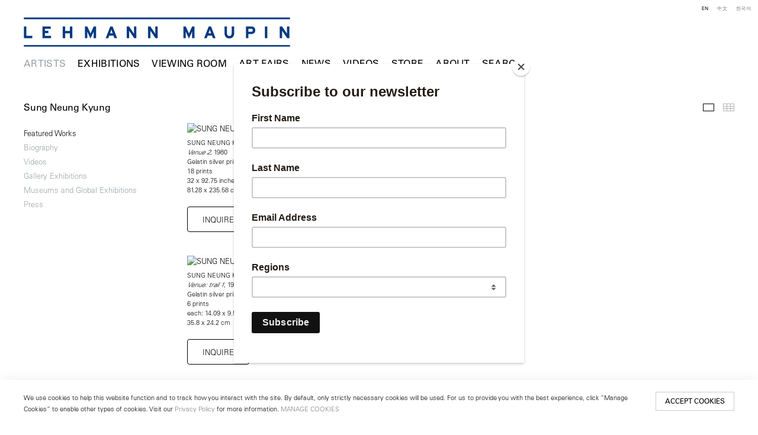

--- FILE ---
content_type: text/html; charset=UTF-8
request_url: https://lehmannmaupin.com/artists/sung-neung-kyung
body_size: 34965
content:
    <!DOCTYPE html>
    <html lang="en">
    <head>
        <meta charset='utf-8'>
        <meta content='width=device-width, initial-scale=1.0, user-scalable=yes' name='viewport'>

        
        <link rel="stylesheet" href="https://cdnjs.cloudflare.com/ajax/libs/Swiper/4.4.6/css/swiper.min.css"
              integrity="sha256-5l8WteQfd84Jq51ydHtcndbGRvgCVE3D0+s97yV4oms=" crossorigin="anonymous" />

                    <link rel="stylesheet" href="/build/basicLeftBase.bb0ae74c.css">

        
        
        
        
                        <meta name="description" content="Since 1996, Lehmann Maupin has introduced visionary international artists to the world. Visit contemporary art exhibitions at our galleries in New York, Seoul &amp; London.">



<title>Sung Neung Kyung - Artists - Lehmann Maupin</title>

    <link rel="shortcut icon" href="https://s3.amazonaws.com/files.collageplatform.com.prod/image_cache/favicon/application/5b363dcb6aa72c840f8e552f/c4bec6d0be7496abfd05813424af242d.jpeg">

    <link rel="apple-touch-icon" href="https://s3.amazonaws.com/files.collageplatform.com.prod/image_cache/apple_touch_icon/application/5b363dcb6aa72c840f8e552f/3ae6289498e63a8a8d7ff44103cff34a.jpeg">
    <link rel="apple-touch-icon" href="https://s3.amazonaws.com/files.collageplatform.com.prod/image_cache/apple_touch_icon2/application/5b363dcb6aa72c840f8e552f/3ae6289498e63a8a8d7ff44103cff34a.jpeg" sizes='76x76'>
    <link rel="apple-touch-icon" href="https://s3.amazonaws.com/files.collageplatform.com.prod/image_cache/apple_touch_icon3/application/5b363dcb6aa72c840f8e552f/3ae6289498e63a8a8d7ff44103cff34a.jpeg" sizes='120x120'>
    <link rel="apple-touch-icon" href="https://s3.amazonaws.com/files.collageplatform.com.prod/image_cache/apple_touch_icon4/application/5b363dcb6aa72c840f8e552f/3ae6289498e63a8a8d7ff44103cff34a.jpeg" sizes='152x152'>

	<meta property="og:description" content="Since 1996, Lehmann Maupin has introduced visionary international artists to the world. Visit contemporary art exhibitions at our galleries in New York, Seoul &amp; London." />

	<meta property="twitter:description" content="Since 1996, Lehmann Maupin has introduced visionary international artists to the world. Visit contemporary art exhibitions at our galleries in New York, Seoul &amp; London." />
<!-- Google Tag Manager -->
<script>(function(w,d,s,l,i){w[l]=w[l]||[];w[l].push({'gtm.start':
new Date().getTime(),event:'gtm.js'});var f=d.getElementsByTagName(s)[0],
j=d.createElement(s),dl=l!='dataLayer'?'&l='+l:'';j.async=true;j.src=
'https://www.googletagmanager.com/gtm.js?id='+i+dl;f.parentNode.insertBefore(j,f);
})(window,document,'script','dataLayer','GTM-TRK678TV');</script>
<!-- End Google Tag Manager -->


<link type="text/css" rel="stylesheet" href="//fast.fonts.net/cssapi/a934293f-d69e-43f9-b362-b93c2e52080e.css"/>

<!--<script src="https://unpkg.com/scrollreveal/dist/scrollreveal.min.js"></script>-->
<script src="https://cdnjs.cloudflare.com/ajax/libs/scrollReveal.js/4.0.9/scrollreveal.js"></script>


<script type="text/javascript">if(window.location.pathname=='/instagram'){window.location='https://linktr.ee/lehmannmaupin'}</script>
<link rel="stylesheet" href="https://cdnjs.cloudflare.com/ajax/libs/Swiper/4.5.1/css/swiper.min.css">
<script src="https://cdnjs.cloudflare.com/ajax/libs/Swiper/4.5.1/js/swiper.min.js" type="text/javascript"></script>
<script type="text/javascript">if(window.location.pathname=='/teresita-fernandez-maelstrom-visual-essay'){window.location='https://www.lehmannmaupin.com/viewing-room/teresita-fernandez-maelstrom-a-visual-essay'}</script>
<script type="text/javascript">if(window.location.pathname=='/viewing-room/teresita-fernandez-maelstrom-a-visual-essay'){window.location='https://www.lehmannmaupin.com/artists/teresita-fernandez'}</script>
<script type="text/javascript">if(window.location.pathname=='/teresita-fernandez-maelstrom-visual-essay'){window.location='https://www.lehmannmaupin.com/artists/teresita-fernandez'}</script>
<script type="text/javascript">if(window.location.pathname=='/collectar/ashley-bickerton-ocean-chunks'){window.location='https://www.lehmannmaupin.com/viewing-room/ashley-bickerton'}</script>



 <!--Global site tag (gtag.js) - Google Ads: 400477325 -->
<script async src="https://www.googletagmanager.com/gtag/js?id=AW-400477325"></script>
<script>
  window.dataLayer = window.dataLayer || [];
  function gtag(){dataLayer.push(arguments);}
  gtag('js', new Date());

  gtag('config', 'AW-400477325');
</script>

 <!--Facebook Pixel Code -->
<script>
!function(f,b,e,v,n,t,s)
{if(f.fbq)return;n=f.fbq=function(){n.callMethod?
n.callMethod.apply(n,arguments):n.queue.push(arguments)};
if(!f._fbq)f._fbq=n;n.push=n;n.loaded=!0;n.version='2.0';
n.queue=[];t=b.createElement(e);t.async=!0;
t.src=v;s=b.getElementsByTagName(e)[0];
s.parentNode.insertBefore(t,s)}(window, document,'script',
'https://connect.facebook.net/en_US/fbevents.js');
fbq('init', '571125924189811');
fbq('track', 'PageView');
</script>
<noscript><img height="1" width="1" style="display:none"
src="https://www.facebook.com/tr?id=571125924189811&ev=PageView&noscript=1"
/></noscript>
 <!--End Facebook Pixel Code -->

<script src="https://media.niftygateway.com/raw/upload/v1648219026/dev/nifty-gateway-embed.min.js"></script>

<meta name="facebook-domain-verification" content="10mtrqbcgjqavh9besi8dkycsadfko" />





<script id="mcjs">!function(c,h,i,m,p){m=c.createElement(h),p=c.getElementsByTagName(h)[0],m.async=1,m.src=i,p.parentNode.insertBefore(m,p)}(document,"script","https://chimpstatic.com/mcjs-connected/js/users/959f07e1008140d94211ffdc5/6de6ca09dccbc4c8c85ef248f.js");</script>
        
        <link rel="stylesheet" type="text/css" href="/style.d7e911f608c47ab2df413a98267728e8.css"/>


        
            <script type="text/javascript">
        if (!location.hostname.match(/^www\./)) {
          if (['lehmannmaupin.com'].indexOf(location.hostname) > -1) {
            location.href = location.href.replace(/^(https?:\/\/)/, '$1www.')
          }
        }
    </script>


        <script src="//ajax.googleapis.com/ajax/libs/jquery/1.11.2/jquery.min.js"></script>

        <script src="https://cdnjs.cloudflare.com/ajax/libs/Swiper/4.4.6/js/swiper.min.js"
                integrity="sha256-dl0WVCl8jXMBZfvnMeygnB0+bvqp5wBqqlZ8Wi95lLo=" crossorigin="anonymous"></script>

        <script src="https://cdnjs.cloudflare.com/ajax/libs/justifiedGallery/3.6.5/js/jquery.justifiedGallery.min.js"
                integrity="sha256-rhs3MvT999HOixvXXsaSNWtoiKOfAttIR2dM8QzeVWI=" crossorigin="anonymous"></script>

        <script>window.jQuery || document.write('<script src=\'/build/jquery.8548b367.js\'><\/script>');</script>

                    <script src="/build/runtime.d94b3b43.js"></script><script src="/build/jquery.8548b367.js"></script>
            <script src="/build/jquery.nicescroll.min.js.db5e58ee.js"></script>
            <script src="/build/jquery.lazyload.min.js.32226264.js"></script>
            <script src="/build/vendorJS.fffaa30c.js"></script>
        
        <script src="https://cdnjs.cloudflare.com/ajax/libs/jarallax/1.12.4/jarallax.min.js" integrity="sha512-XiIA4eXSY4R7seUKlpZAfPPNz4/2uzQ+ePFfimSk49Rtr/bBngfB6G/sE19ti/tf/pJ2trUbFigKXFZLedm4GQ==" crossorigin="anonymous" referrerpolicy="no-referrer"></script>

                    <script type="text/javascript">
                var langInUrl = false;
                var closeText = "Close";
                var zoomText = "Zoom";
            </script>
        
        <script type="text/javascript">
                        $(document).ready(function () {
                $('body>#supersized, body>#supersized-loader').remove();
            });
            var screens = {
        'featured-works': {
            masterType: 'imagewithdescription',
            configuration: ["enable_thumbnail_view"]
        },
        'videos-2': {
            masterType: 'imagewithdescription',
            configuration: ["enable_thumbnail_view"]
        },
    };
var frontendParams = {
    currentScreen: null,
};


        </script>

                    <script src="/build/headerCompiledJS.3b1cf68a.js"></script>
        
        
        <script src="/build/frontendBase.4818ec01.js"></script>

        
                    <!-- Google Tag Manager -->
<script>(function(w,d,s,l,i){w[l]=w[l]||[];w[l].push({'gtm.start':
new Date().getTime(),event:'gtm.js'});var f=d.getElementsByTagName(s)[0],
j=d.createElement(s),dl=l!='dataLayer'?'&l='+l:'';j.async=true;j.src=
'https://www.googletagmanager.com/gtm.js?id='+i+dl;f.parentNode.insertBefore(j,f);
})(window,document,'script','dataLayer','GTM-TRK678TV');</script>
<!-- End Google Tag Manager -->

 
<div></div>

<!-- Google Tag Manager (noscript) -->
<noscript><iframe src="https://www.googletagmanager.com/ns.html?id=GTM-TRK678TV"
height="0" width="0" style="display:none;visibility:hidden"></iframe></noscript>
<!-- End Google Tag Manager (noscript) -->
        
        
                    <script type="text/javascript" src="/scripts.8d2532bb0817b58babd01972043d343e.js"></script>

                <script src="https://www.recaptcha.net/recaptcha/api.js?render=6LfIL6wZAAAAAPw-ECVAkdIFKn-8ZQe8-N_5kUe8"></script>
    </head>
    <body data-email-protected=""
          data-section-key="artists"
          data-section-id="5b3649daa09a72437d8b456c"
         class="
            ada-compliance                        s-artists            detail-page            
        ">
                    <a href="#contentWrapper" id="skipToContent">Skip to content</a>
                <input type="hidden" value="" id="email-protected-header"/>
        <input type="hidden" value="" id="email-protected-description"/>
        <input type="hidden" value="First Name" id="email-protected-first-name-field-text"/>
        <input type="hidden" value="Last Name" id="email-protected-last-name-field-text"/>
        <input type="hidden" value="Email" id="email-protected-email-field-text"/>
        <input type="hidden" value="Subscribe" id="email-protected-subscribe-button-text"/>

                    <header class='main-header
                 fixed'>
                <div class='container'>
                    <a class='logo' href='/'><img itemprop="image" class="alt-standard" alt="Lehmann Maupin" src="https://s3.amazonaws.com/files.collageplatform.com.prod/application/5b363dcb6aa72c840f8e552f/ee7ddef5ac5bc61e05463ba06aff14f0.png" width="450"/></a><nav class='main'><a href="/artists/c/artists" class="active">Artists</a><a href="/exhibitions">Exhibitions</a><a href="/viewing-room">Viewing Room</a><a href="/art-fairs">Art Fairs</a><a href="/news">News</a><a href="/videos">Videos</a><a href="https://store.lehmannmaupin.com/" target="_blank">Store</a><a href="/about">About</a><a href="/search">Search</a></nav><nav class='languages'><a href="/artists/sung-neung-kyung" class="active" id="lang-en">EN</a><a href="/ch/yi-shu-jia/cheng-neng-qing" class="" id="lang-ch">中文</a><a href="/ko/jagga/seongneunggyeong" class="" id="lang-ko">KO</a></nav><div class="mobile-menu-wrapper"><nav class='mobile'><a class="menu" href="#">Menu</a><div class="navlinks"><a href="/artists/c/artists" class="active">Artists</a><a href="/exhibitions">Exhibitions</a><a href="/viewing-room">Viewing Room</a><a href="/art-fairs">Art Fairs</a><a href="/news">News</a><a href="/videos">Videos</a><a href="https://store.lehmannmaupin.com/" target="_blank">Store</a><a href="/about">About</a><a href="/search">Search</a></div></nav><nav class="mobile-languages"><a href="/artists/sung-neung-kyung" class="active" id="lang-en">en</a><a href="/ch/yi-shu-jia/cheng-neng-qing" class="" id="lang-ch">ch</a><a href="/ko/jagga/seongneunggyeong" class="" id="lang-ko">ko</a></nav></div><div class="social"><div class="embed"></div></div>
                </div>
            </header>
                <div id="contentWrapper" tabindex="-1" class="contentWrapper">
                        
<section class='combined_childpage'>
    <div class="container">
        <div class="sidebar-left">
                        



    
                                                                                                    
<div class="container page-header-container"><header class="section-header divider page-header
                    
                                                            "><div class='item-header'><h1>Sung Neung Kyung</h1></div><span class="links"><a class='ajax history active'
            data-disabled-preloader-classes=".bx-image"
           data-view="slider"
           data-screen="featured-works"
           data-urls="/artists/sung-neung-kyung/featured-works"
            href="/artists/sung-neung-kyung/featured-works"
                                                        
                                            data-lang-en="/artists/sung-neung-kyung/featured-works"
                                                            
                                            data-lang-ch="/ch/yi-shu-jia/cheng-neng-qing/jing-xuan-zuo-pin"
                                                            
                                            data-lang-ko="/ko/jagga/seongneunggyeong/jeonsi-jagpum"
                        
        >
            Featured Works
        </a><a class='ajax history'
            data-disabled-preloader-classes=".bx-image"
           data-view="slider"
           data-screen="biography"
           data-urls="/artists/sung-neung-kyung/biography"
            href="/artists/sung-neung-kyung/biography"
                                                        
                                            data-lang-en="/artists/sung-neung-kyung/biography"
                                                            
                                            data-lang-ch="/ch/yi-shu-jia/cheng-neng-qing/jian-li"
                                                            
                                            data-lang-ko="/ko/jagga/seongneunggyeong/yagryeog"
                        
        >
            Biography
        </a><a class='ajax history'
            data-disabled-preloader-classes=".bx-image"
           data-view="slider"
           data-screen="videos"
           data-urls="/artists/sung-neung-kyung/videos"
            href="/artists/sung-neung-kyung/videos"
                                                        
                                            data-lang-en="/artists/sung-neung-kyung/videos"
                                                            
                                            data-lang-ch="/ch/yi-shu-jia/cheng-neng-qing/ying-pian"
                                                            
                                            data-lang-ko="/ko/jagga/seongneunggyeong/yeongsang"
                        
        >
            Videos
        </a><a class="history ajax"
            href="/artists/sung-neung-kyung/exhibitions"
                                    
                            data-lang-en="/artists/sung-neung-kyung/exhibitions"
                            
                            data-lang-ch="/ch/yi-shu-jia/cheng-neng-qing/zhan-lan"
                            
                            data-lang-ko="/ko/jagga/seongneunggyeong/jeonsi"
            
        >
            Gallery Exhibitions
            </a><a class="history ajax"
            href="/artists/sung-neung-kyung/museums-and-global-exhibitions"
                                    
                                            data-lang-en="/artists/sung-neung-kyung/museums-and-global-exhibitions"
                                        
                                            data-lang-ch="/ch/yi-shu-jia/cheng-neng-qing/museums-and-global-exhibitions"
                                        
                                            data-lang-ko="/ko/jagga/seongneunggyeong/museums-and-global-exhibitions"
                        
        >
            Museums and Global Exhibitions
            </a><a class="history ajax"
            href="/artists/sung-neung-kyung/press"
                                    
                                            data-lang-en="/artists/sung-neung-kyung/press"
                                        
                                            data-lang-ch="/ch/yi-shu-jia/cheng-neng-qing/press"
                                        
                                            data-lang-ko="/ko/jagga/seongneunggyeong/press"
                        
        >
            Press
            </a><a href='/' class="link-back back-link back">Back</a></span></header></div>
        </div>
        <div class="sidebar-right">
                            <div id="content">
                                                                            <div id='screen-featured-works' >
                                            



    
        
<div class="container "><header class='section-header divider border-top '><span class='links slider-features'><a class='ajax             active-default                            active
             featured-works' data-target="#featured-works-container"
                data-screen="featured-works"
                href="/artists/sung-neung-kyung/featured-works?view=slider"
                                                            
                                            data-lang-en="/artists/sung-neung-kyung/featured-works?view=slider"
                                                            
                                            data-lang-ch="/ch/yi-shu-jia/cheng-neng-qing/jing-xuan-zuo-pin?view=slider"
                                                            
                                            data-lang-ko="/ko/jagga/seongneunggyeong/jeonsi-jagpum?view=slider"
                        
            >
                            Featured Works
                    </a><a class='ajax             active-default                        featured-works link-thumbnails'
            data-target="#featured-works-container"
            data-screen="featured-works"
            href="/artists/sung-neung-kyung/featured-works?view=thumbnails"
                                                        
                                            data-lang-en="/artists/sung-neung-kyung/featured-works?view=thumbnails"
                                                            
                                            data-lang-ch="/ch/yi-shu-jia/cheng-neng-qing/jing-xuan-zuo-pin?view=thumbnails"
                                                            
                                            data-lang-ko="/ko/jagga/seongneunggyeong/jeonsi-jagpum?view=thumbnails"
                        
        >
                            Thumbnails
                    </a></span></header></div>
            
            
                            <div class='container
                    '>
            
                                        <div id='featured-works-container'>
            <div class='
                slider                                 no-slider
                
                                '
                 data-screen="featured-works"            >

            
                            <div data-screen="featured-works"
     class='fader-items
     
               bx-preload
          '
    >
                                                                                            <div class='slide'>
    <div class="slide-wrapper">
    
                            <figure class="">
                <img
        class='
            enlarge                                            '
                                                data-href="/artists/sung-neung-kyung/featured-works?view=enlarge"
                            data-slide='1'
        data-src='https://static-assets.artlogic.net/w_1600,h_1600,c_limit/exhibit-e/5b363dcb6aa72c840f8e552f/464b4ef58f6671dd97579611ac635199.jpeg'        data-enlarge='https://static-assets.artlogic.net/w_1800,h_1800,c_limit/exhibit-e/5b363dcb6aa72c840f8e552f/464b4ef58f6671dd97579611ac635199.jpeg'                alt='SUNG NEUNG KYUNG, Venue 2, 1980'
        tabindex="0"         src='https://static-assets.artlogic.net/w_1600,h_1600,c_limit/exhibit-e/5b363dcb6aa72c840f8e552f/464b4ef58f6671dd97579611ac635199.jpeg' >
            </figure>
        
        <figcaption>
            <p>SUNG NEUNG KYUNG</p>

<p><em>Venue 2</em>, 1980</p>

<p>Gelatin silver print</p>

<p>18 prints</p>

<p>32 x 92.75 inches</p>

<p>81.28 x 235.58 cm</p>
                                                    <div class="links">
                                                                <a class="inquire"
   data-href="/artists/sung-neung-kyung/featured-works?view=inquire&amp;image=640905dd01ea222e6c0d181f&amp;sliderName=featured-works&amp;sliderPosition=1" href="#">
    Inquire
</a>

                                    </div>
                    </figcaption>
            </div>
</div>
                                                                                                <div class='slide'>
    <div class="slide-wrapper">
    
                            <figure class="">
                <img
        class='
            enlarge                                            '
                                                data-href="/artists/sung-neung-kyung/featured-works?view=enlarge"
                            data-slide='2'
        data-src='https://static-assets.artlogic.net/w_1600,h_1600,c_limit/exhibit-e/5b363dcb6aa72c840f8e552f/2f4e16fc7fba87344823679b9c0d13c5.jpeg'        data-enlarge='https://static-assets.artlogic.net/w_1800,h_1800,c_limit/exhibit-e/5b363dcb6aa72c840f8e552f/2f4e16fc7fba87344823679b9c0d13c5.jpeg'                alt='SUNG NEUNG KYUNG, Venue: trail 1, 1985'
        tabindex="0"         src='https://static-assets.artlogic.net/w_1600,h_1600,c_limit/exhibit-e/5b363dcb6aa72c840f8e552f/2f4e16fc7fba87344823679b9c0d13c5.jpeg' >
            </figure>
        
        <figcaption>
            <p>SUNG NEUNG KYUNG</p>

<p><em>Venue: trail 1</em>, 1985</p>

<p>Gelatin silver print</p>

<p>6 prints</p>

<p>each: 14.09 x 9.53 inches</p>

<p>35.8 x 24.2 cm</p>
                                                    <div class="links">
                                                                <a class="inquire"
   data-href="/artists/sung-neung-kyung/featured-works?view=inquire&amp;image=640a2454fc3fe516a20d521f&amp;sliderName=featured-works&amp;sliderPosition=1" href="#">
    Inquire
</a>

                                    </div>
                    </figcaption>
            </div>
</div>
                                                                                                <div class='slide'>
    <div class="slide-wrapper">
    
                            <figure class="">
                <img
        class='
            enlarge                                            '
                                                data-href="/artists/sung-neung-kyung/featured-works?view=enlarge"
                            data-slide='3'
        data-src='https://static-assets.artlogic.net/w_1600,h_1600,c_limit/exhibit-e/5b363dcb6aa72c840f8e552f/5e3db9866d5c33d9bc8e9f00d2343faf.jpeg'        data-enlarge='https://static-assets.artlogic.net/w_1800,h_1800,c_limit/exhibit-e/5b363dcb6aa72c840f8e552f/5e3db9866d5c33d9bc8e9f00d2343faf.jpeg'                alt='SUNG NEUNG KYUNG, Here - contact print, 1975'
        tabindex="0"         src='https://static-assets.artlogic.net/w_1600,h_1600,c_limit/exhibit-e/5b363dcb6aa72c840f8e552f/5e3db9866d5c33d9bc8e9f00d2343faf.jpeg' >
            </figure>
        
        <figcaption>
            <p>SUNG NEUNG KYUNG</p>

<p><em>Here - contact print</em>, 1975</p>

<p>Contact print</p>

<p>12.91 x 15.67 inches</p>

<p>32.8 x 39.8 cm</p>
                                                    <div class="links">
                                                                <a class="inquire"
   data-href="/artists/sung-neung-kyung/featured-works?view=inquire&amp;image=640909347fa7eb31ef0d8247&amp;sliderName=featured-works&amp;sliderPosition=1" href="#">
    Inquire
</a>

                                    </div>
                    </figcaption>
            </div>
</div>
                                                                                                <div class='slide'>
    <div class="slide-wrapper">
    
                            <figure class="">
                <img
        class='
            enlarge                                            '
                                                data-href="/artists/sung-neung-kyung/featured-works?view=enlarge"
                            data-slide='4'
        data-src='https://static-assets.artlogic.net/w_1600,h_1600,c_limit/exhibit-e/5b363dcb6aa72c840f8e552f/4c2d2a80d8fc135dd6d5efc4eec4a56b.jpeg'        data-enlarge='https://static-assets.artlogic.net/w_1800,h_1800,c_limit/exhibit-e/5b363dcb6aa72c840f8e552f/4c2d2a80d8fc135dd6d5efc4eec4a56b.jpeg'                alt='SUNG NEUNG KYUNG, Smoking - contact print, 1976'
        tabindex="0"         src='https://static-assets.artlogic.net/w_1600,h_1600,c_limit/exhibit-e/5b363dcb6aa72c840f8e552f/4c2d2a80d8fc135dd6d5efc4eec4a56b.jpeg' >
            </figure>
        
        <figcaption>
            <p>SUNG NEUNG KYUNG</p>

<p><em>Smoking - contact print</em>, 1976</p>

<p>Contact print</p>

<p>14.6 x 10.7 inches</p>

<p>37.2 x 27.3 cm</p>
                                                    <div class="links">
                                                                <a class="inquire"
   data-href="/artists/sung-neung-kyung/featured-works?view=inquire&amp;image=640a2ba6969730c0240dafd1&amp;sliderName=featured-works&amp;sliderPosition=1" href="#">
    Inquire
</a>

                                    </div>
                    </figcaption>
            </div>
</div>
                                                                                                <div class='slide'>
    <div class="slide-wrapper">
    
                            <figure class="">
                <img
        class='
            enlarge                                            '
                                                data-href="/artists/sung-neung-kyung/featured-works?view=enlarge"
                            data-slide='5'
        data-src='https://static-assets.artlogic.net/w_1600,h_1600,c_limit/exhibit-e/5b363dcb6aa72c840f8e552f/61ccc8179480dd4889f9ff0c29bb3558.jpeg'        data-enlarge='https://static-assets.artlogic.net/w_1800,h_1800,c_limit/exhibit-e/5b363dcb6aa72c840f8e552f/61ccc8179480dd4889f9ff0c29bb3558.jpeg'                alt='SUNG NEUNG KYUNG, No relationship to a particular person 2, 1979'
        tabindex="0"         src='https://static-assets.artlogic.net/w_1600,h_1600,c_limit/exhibit-e/5b363dcb6aa72c840f8e552f/61ccc8179480dd4889f9ff0c29bb3558.jpeg' >
            </figure>
        
        <figcaption>
            <p>SUNG NEUNG KYUNG</p>

<p><em>No relationship to a particular person 2</em>, 1979</p>

<p>Gelatin silver print</p>

<p>10 prints</p>

<p>49 x 99 inches</p>

<p>124.46 x 251.46 cm</p>
                                                    <div class="links">
                                                                <a class="inquire"
   data-href="/artists/sung-neung-kyung/featured-works?view=inquire&amp;image=6409086e90d96c873f05741d&amp;sliderName=featured-works&amp;sliderPosition=1" href="#">
    Inquire
</a>

                                    </div>
                    </figcaption>
            </div>
</div>
                                                                                                <div class='slide'>
    <div class="slide-wrapper">
    
                            <figure class="">
                <img
        class='
            enlarge                                            '
                                                data-href="/artists/sung-neung-kyung/featured-works?view=enlarge"
                            data-slide='6'
        data-src='https://static-assets.artlogic.net/w_1600,h_1600,c_limit/exhibit-e/5b363dcb6aa72c840f8e552f/ac1b627355e4e7a2fb335aca0ae0962a.jpeg'        data-enlarge='https://static-assets.artlogic.net/w_1800,h_1800,c_limit/exhibit-e/5b363dcb6aa72c840f8e552f/ac1b627355e4e7a2fb335aca0ae0962a.jpeg'                alt='SUNG NEUNG KYUNG, Everyday English 6-84-37, 2009'
        tabindex="0"         src='https://static-assets.artlogic.net/w_1600,h_1600,c_limit/exhibit-e/5b363dcb6aa72c840f8e552f/ac1b627355e4e7a2fb335aca0ae0962a.jpeg' >
            </figure>
        
        <figcaption>
            <p>SUNG NEUNG KYUNG</p>

<p><em>Everyday English 6-84-37</em>, 2009</p>

<p>Colored pencil, pen, and collage on newspaper</p>

<p>15.28 x 20.59 inches&nbsp;</p>

<p>38.8 x 52.3 cm</p>
                                                    <div class="links">
                                                                <a class="inquire"
   data-href="/artists/sung-neung-kyung/featured-works?view=inquire&amp;image=640a2382c06adaecd4010d19&amp;sliderName=featured-works&amp;sliderPosition=1" href="#">
    Inquire
</a>

                                    </div>
                    </figcaption>
            </div>
</div>
                                                                                                <div class='slide'>
    <div class="slide-wrapper">
    
                            <figure class="">
                <img
        class='
            enlarge                                            '
                                                data-href="/artists/sung-neung-kyung/featured-works?view=enlarge"
                            data-slide='7'
        data-src='https://static-assets.artlogic.net/w_1600,h_1600,c_limit/exhibit-e/5b363dcb6aa72c840f8e552f/08b6c15d6457fc52281015ec06bdc9b5.jpeg'        data-enlarge='https://static-assets.artlogic.net/w_1800,h_1800,c_limit/exhibit-e/5b363dcb6aa72c840f8e552f/08b6c15d6457fc52281015ec06bdc9b5.jpeg'                alt='SUNG NEUNG KYUNG, Everyday English, 2003&amp;ndash;2018'
        tabindex="0"         src='https://static-assets.artlogic.net/w_1600,h_1600,c_limit/exhibit-e/5b363dcb6aa72c840f8e552f/08b6c15d6457fc52281015ec06bdc9b5.jpeg' >
            </figure>
        
        <figcaption>
            <p>SUNG NEUNG KYUNG</p>

<p><em>Everyday English</em>, 2003&ndash;2018</p>

<p>Installation view</p>

<p>Gyeonggi Museum of Modern Art</p>

<p>March 11 &ndash; June 27, 2021</p>

<p>&copy; Sung Neung Kyung. Photo by Netjjae</p>
                                            </figcaption>
            </div>
</div>
                                                                                                <div class='slide'>
    <div class="slide-wrapper">
    
                            <figure class="">
                <img
        class='
            enlarge                                            '
                                                data-href="/artists/sung-neung-kyung/featured-works?view=enlarge"
                            data-slide='8'
        data-src='https://static-assets.artlogic.net/w_1600,h_1600,c_limit/exhibit-e/5b363dcb6aa72c840f8e552f/a33859a429956f8eb3eb989114f951fa.jpeg'        data-enlarge='https://static-assets.artlogic.net/w_1800,h_1800,c_limit/exhibit-e/5b363dcb6aa72c840f8e552f/a33859a429956f8eb3eb989114f951fa.jpeg'                alt='SUNG NEUNG KYUNG, Reading newspaper, 1976'
        tabindex="0"         src='https://static-assets.artlogic.net/w_1600,h_1600,c_limit/exhibit-e/5b363dcb6aa72c840f8e552f/a33859a429956f8eb3eb989114f951fa.jpeg' >
            </figure>
        
        <figcaption>
            <p>SUNG NEUNG KYUNG</p>

<p><em>Reading newspaper</em>, 1976</p>

<p>Installation view</p>

<p><em>Only the Young: Experimental Art in Korea, 1960s-1970s</em></p>

<p>National Museum of Modern and Contemporary Art, Seoul</p>

<p>May 26 &ndash;&nbsp;July 16, 2023</p>

<p>&copy; MMCA Korea.&nbsp;Photo by Jang Junho</p>

<p>&nbsp;</p>

<p>&nbsp;</p>

<p>&nbsp;</p>
                                            </figcaption>
            </div>
</div>
                </div>
            
                        </div>
            </div>
                    </div>
        
                </div>
    
            </div>
                                                                        </div>
        <div class="clearfix"></div>
    </div>
</section>

                    </div>
        
<footer class="divider show4col"><div class="container clearfix"><div class='divider'></div><div class='footer-cols'><div class="footer-col1"><p><em><u><strong>New York</strong></u></em></p><p>501 West&nbsp;24th Street<br />
New York, NY 10011<br />
Telephone +1 212 255 2923<br /><a href="mailto:newyork@lehmannmaupin.com">newyork@lehmannmaupin.com</a></p></div><div class="footer-col2"><p><em><u><strong>Seoul</strong></u></em></p><p>213 Itaewon-ro,<br />
Yongsan-gu, Seoul, Korea 04349<br />
Telephone +82 2 725 0094<br /><a href="mailto:seoul@lehmannmaupin.com">seoul@lehmannmaupin.com</a></p><p>&nbsp;</p></div><div class="footer-col3"><p><em><u><strong>London</strong></u></em></p><p>Mayfair, London<br /><a href="mailto:london@lehmannmaupin.com">london@lehmannmaupin.com</a></p><p>&nbsp;</p></div><div class="footer-col4"><p><br />
&nbsp;</p></div></div><div class="footer-social"><a href="http://www.instagram.com/lehmannmaupin" target="_blank"><img itemprop="image" src="https://static-assets.artlogic.net/w_200,h_50,c_limit/exhibit-e/5b363dcb6aa72c840f8e552f/5f0dc097aaf99615d38aee8c4b38ff44.png" alt="Instagram"/></a><a href="/wechat" target="_blank"><img itemprop="image" src="https://static-assets.artlogic.net/w_200,h_50,c_limit/exhibit-e/5b363dcb6aa72c840f8e552f/5d271000868eca9a368fe3d3570617a7.png" alt="WeChat"/></a><a href="https://www.xiaohongshu.com/user/profile/6211302f000000001000ef4e" target="_blank"><img itemprop="image" src="https://static-assets.artlogic.net/w_200,h_50,c_limit/exhibit-e/5b363dcb6aa72c840f8e552f/babe84dee7772ea689fa809e1a7ba749.png" alt="RED logo linking to Lehmann Maupin&#039;s profile"/></a><a href="https://www.facebook.com/lehmannmaupingallery" target="_blank"><img itemprop="image" src="https://static-assets.artlogic.net/w_200,h_50,c_limit/exhibit-e/5b363dcb6aa72c840f8e552f/c150bb9fc4a672c7f8ac73f437d1ad0d.png" alt="Facebook"/></a><a href="/about/newsletter" target="_blank"><img itemprop="image" src="https://static-assets.artlogic.net/w_200,h_50,c_limit/exhibit-e/5b363dcb6aa72c840f8e552f/dae9d35e08cdc033c2959aedffe6b6ec.png" alt="Subscribe"/></a></div><span><a href="/site-index" class="footer-siteindex">Site Index</a></span></div></footer>
            <a id="backToTop" href="#top" >Back To Top</a>
            </body>
    </html>


--- FILE ---
content_type: text/html; charset=UTF-8
request_url: https://www.lehmannmaupin.com/artists/sung-neung-kyung
body_size: 34960
content:
    <!DOCTYPE html>
    <html lang="en">
    <head>
        <meta charset='utf-8'>
        <meta content='width=device-width, initial-scale=1.0, user-scalable=yes' name='viewport'>

        
        <link rel="stylesheet" href="https://cdnjs.cloudflare.com/ajax/libs/Swiper/4.4.6/css/swiper.min.css"
              integrity="sha256-5l8WteQfd84Jq51ydHtcndbGRvgCVE3D0+s97yV4oms=" crossorigin="anonymous" />

                    <link rel="stylesheet" href="/build/basicLeftBase.bb0ae74c.css">

        
        
        
        
                        <meta name="description" content="Since 1996, Lehmann Maupin has introduced visionary international artists to the world. Visit contemporary art exhibitions at our galleries in New York, Seoul &amp; London.">



<title>Sung Neung Kyung - Artists - Lehmann Maupin</title>

    <link rel="shortcut icon" href="https://s3.amazonaws.com/files.collageplatform.com.prod/image_cache/favicon/application/5b363dcb6aa72c840f8e552f/c4bec6d0be7496abfd05813424af242d.jpeg">

    <link rel="apple-touch-icon" href="https://s3.amazonaws.com/files.collageplatform.com.prod/image_cache/apple_touch_icon/application/5b363dcb6aa72c840f8e552f/3ae6289498e63a8a8d7ff44103cff34a.jpeg">
    <link rel="apple-touch-icon" href="https://s3.amazonaws.com/files.collageplatform.com.prod/image_cache/apple_touch_icon2/application/5b363dcb6aa72c840f8e552f/3ae6289498e63a8a8d7ff44103cff34a.jpeg" sizes='76x76'>
    <link rel="apple-touch-icon" href="https://s3.amazonaws.com/files.collageplatform.com.prod/image_cache/apple_touch_icon3/application/5b363dcb6aa72c840f8e552f/3ae6289498e63a8a8d7ff44103cff34a.jpeg" sizes='120x120'>
    <link rel="apple-touch-icon" href="https://s3.amazonaws.com/files.collageplatform.com.prod/image_cache/apple_touch_icon4/application/5b363dcb6aa72c840f8e552f/3ae6289498e63a8a8d7ff44103cff34a.jpeg" sizes='152x152'>

	<meta property="og:description" content="Since 1996, Lehmann Maupin has introduced visionary international artists to the world. Visit contemporary art exhibitions at our galleries in New York, Seoul &amp; London." />

	<meta property="twitter:description" content="Since 1996, Lehmann Maupin has introduced visionary international artists to the world. Visit contemporary art exhibitions at our galleries in New York, Seoul &amp; London." />
<!-- Google Tag Manager -->
<script>(function(w,d,s,l,i){w[l]=w[l]||[];w[l].push({'gtm.start':
new Date().getTime(),event:'gtm.js'});var f=d.getElementsByTagName(s)[0],
j=d.createElement(s),dl=l!='dataLayer'?'&l='+l:'';j.async=true;j.src=
'https://www.googletagmanager.com/gtm.js?id='+i+dl;f.parentNode.insertBefore(j,f);
})(window,document,'script','dataLayer','GTM-TRK678TV');</script>
<!-- End Google Tag Manager -->


<link type="text/css" rel="stylesheet" href="//fast.fonts.net/cssapi/a934293f-d69e-43f9-b362-b93c2e52080e.css"/>

<!--<script src="https://unpkg.com/scrollreveal/dist/scrollreveal.min.js"></script>-->
<script src="https://cdnjs.cloudflare.com/ajax/libs/scrollReveal.js/4.0.9/scrollreveal.js"></script>


<script type="text/javascript">if(window.location.pathname=='/instagram'){window.location='https://linktr.ee/lehmannmaupin'}</script>
<link rel="stylesheet" href="https://cdnjs.cloudflare.com/ajax/libs/Swiper/4.5.1/css/swiper.min.css">
<script src="https://cdnjs.cloudflare.com/ajax/libs/Swiper/4.5.1/js/swiper.min.js" type="text/javascript"></script>
<script type="text/javascript">if(window.location.pathname=='/teresita-fernandez-maelstrom-visual-essay'){window.location='https://www.lehmannmaupin.com/viewing-room/teresita-fernandez-maelstrom-a-visual-essay'}</script>
<script type="text/javascript">if(window.location.pathname=='/viewing-room/teresita-fernandez-maelstrom-a-visual-essay'){window.location='https://www.lehmannmaupin.com/artists/teresita-fernandez'}</script>
<script type="text/javascript">if(window.location.pathname=='/teresita-fernandez-maelstrom-visual-essay'){window.location='https://www.lehmannmaupin.com/artists/teresita-fernandez'}</script>
<script type="text/javascript">if(window.location.pathname=='/collectar/ashley-bickerton-ocean-chunks'){window.location='https://www.lehmannmaupin.com/viewing-room/ashley-bickerton'}</script>



 <!--Global site tag (gtag.js) - Google Ads: 400477325 -->
<script async src="https://www.googletagmanager.com/gtag/js?id=AW-400477325"></script>
<script>
  window.dataLayer = window.dataLayer || [];
  function gtag(){dataLayer.push(arguments);}
  gtag('js', new Date());

  gtag('config', 'AW-400477325');
</script>

 <!--Facebook Pixel Code -->
<script>
!function(f,b,e,v,n,t,s)
{if(f.fbq)return;n=f.fbq=function(){n.callMethod?
n.callMethod.apply(n,arguments):n.queue.push(arguments)};
if(!f._fbq)f._fbq=n;n.push=n;n.loaded=!0;n.version='2.0';
n.queue=[];t=b.createElement(e);t.async=!0;
t.src=v;s=b.getElementsByTagName(e)[0];
s.parentNode.insertBefore(t,s)}(window, document,'script',
'https://connect.facebook.net/en_US/fbevents.js');
fbq('init', '571125924189811');
fbq('track', 'PageView');
</script>
<noscript><img height="1" width="1" style="display:none"
src="https://www.facebook.com/tr?id=571125924189811&ev=PageView&noscript=1"
/></noscript>
 <!--End Facebook Pixel Code -->

<script src="https://media.niftygateway.com/raw/upload/v1648219026/dev/nifty-gateway-embed.min.js"></script>

<meta name="facebook-domain-verification" content="10mtrqbcgjqavh9besi8dkycsadfko" />





<script id="mcjs">!function(c,h,i,m,p){m=c.createElement(h),p=c.getElementsByTagName(h)[0],m.async=1,m.src=i,p.parentNode.insertBefore(m,p)}(document,"script","https://chimpstatic.com/mcjs-connected/js/users/959f07e1008140d94211ffdc5/6de6ca09dccbc4c8c85ef248f.js");</script>
        
        <link rel="stylesheet" type="text/css" href="/style.d7e911f608c47ab2df413a98267728e8.css"/>


        
            <script type="text/javascript">
        if (!location.hostname.match(/^www\./)) {
          if (['lehmannmaupin.com'].indexOf(location.hostname) > -1) {
            location.href = location.href.replace(/^(https?:\/\/)/, '$1www.')
          }
        }
    </script>


        <script src="//ajax.googleapis.com/ajax/libs/jquery/1.11.2/jquery.min.js"></script>

        <script src="https://cdnjs.cloudflare.com/ajax/libs/Swiper/4.4.6/js/swiper.min.js"
                integrity="sha256-dl0WVCl8jXMBZfvnMeygnB0+bvqp5wBqqlZ8Wi95lLo=" crossorigin="anonymous"></script>

        <script src="https://cdnjs.cloudflare.com/ajax/libs/justifiedGallery/3.6.5/js/jquery.justifiedGallery.min.js"
                integrity="sha256-rhs3MvT999HOixvXXsaSNWtoiKOfAttIR2dM8QzeVWI=" crossorigin="anonymous"></script>

        <script>window.jQuery || document.write('<script src=\'/build/jquery.8548b367.js\'><\/script>');</script>

                    <script src="/build/runtime.d94b3b43.js"></script><script src="/build/jquery.8548b367.js"></script>
            <script src="/build/jquery.nicescroll.min.js.db5e58ee.js"></script>
            <script src="/build/jquery.lazyload.min.js.32226264.js"></script>
            <script src="/build/vendorJS.fffaa30c.js"></script>
        
        <script src="https://cdnjs.cloudflare.com/ajax/libs/jarallax/1.12.4/jarallax.min.js" integrity="sha512-XiIA4eXSY4R7seUKlpZAfPPNz4/2uzQ+ePFfimSk49Rtr/bBngfB6G/sE19ti/tf/pJ2trUbFigKXFZLedm4GQ==" crossorigin="anonymous" referrerpolicy="no-referrer"></script>

                    <script type="text/javascript">
                var langInUrl = false;
                var closeText = "Close";
                var zoomText = "Zoom";
            </script>
        
        <script type="text/javascript">
                        $(document).ready(function () {
                $('body>#supersized, body>#supersized-loader').remove();
            });
            var screens = {
        'featured-works': {
            masterType: 'imagewithdescription',
            configuration: ["enable_thumbnail_view"]
        },
        'videos-2': {
            masterType: 'imagewithdescription',
            configuration: ["enable_thumbnail_view"]
        },
    };
var frontendParams = {
    currentScreen: null,
};


        </script>

                    <script src="/build/headerCompiledJS.3b1cf68a.js"></script>
        
        
        <script src="/build/frontendBase.4818ec01.js"></script>

        
                    <!-- Google Tag Manager -->
<script>(function(w,d,s,l,i){w[l]=w[l]||[];w[l].push({'gtm.start':
new Date().getTime(),event:'gtm.js'});var f=d.getElementsByTagName(s)[0],
j=d.createElement(s),dl=l!='dataLayer'?'&l='+l:'';j.async=true;j.src=
'https://www.googletagmanager.com/gtm.js?id='+i+dl;f.parentNode.insertBefore(j,f);
})(window,document,'script','dataLayer','GTM-TRK678TV');</script>
<!-- End Google Tag Manager -->

 
<div></div>

<!-- Google Tag Manager (noscript) -->
<noscript><iframe src="https://www.googletagmanager.com/ns.html?id=GTM-TRK678TV"
height="0" width="0" style="display:none;visibility:hidden"></iframe></noscript>
<!-- End Google Tag Manager (noscript) -->
        
        
                    <script type="text/javascript" src="/scripts.8d2532bb0817b58babd01972043d343e.js"></script>

                <script src="https://www.recaptcha.net/recaptcha/api.js?render=6LfIL6wZAAAAAPw-ECVAkdIFKn-8ZQe8-N_5kUe8"></script>
    </head>
    <body data-email-protected=""
          data-section-key="artists"
          data-section-id="5b3649daa09a72437d8b456c"
         class="
            ada-compliance                        s-artists            detail-page            
        ">
                    <a href="#contentWrapper" id="skipToContent">Skip to content</a>
                <input type="hidden" value="" id="email-protected-header"/>
        <input type="hidden" value="" id="email-protected-description"/>
        <input type="hidden" value="First Name" id="email-protected-first-name-field-text"/>
        <input type="hidden" value="Last Name" id="email-protected-last-name-field-text"/>
        <input type="hidden" value="Email" id="email-protected-email-field-text"/>
        <input type="hidden" value="Subscribe" id="email-protected-subscribe-button-text"/>

                    <header class='main-header
                 fixed'>
                <div class='container'>
                    <a class='logo' href='/'><img itemprop="image" class="alt-standard" alt="Lehmann Maupin" src="https://s3.amazonaws.com/files.collageplatform.com.prod/application/5b363dcb6aa72c840f8e552f/ee7ddef5ac5bc61e05463ba06aff14f0.png" width="450"/></a><nav class='main'><a href="/artists/c/artists" class="active">Artists</a><a href="/exhibitions">Exhibitions</a><a href="/viewing-room">Viewing Room</a><a href="/art-fairs">Art Fairs</a><a href="/news">News</a><a href="/videos">Videos</a><a href="https://store.lehmannmaupin.com/" target="_blank">Store</a><a href="/about">About</a><a href="/search">Search</a></nav><nav class='languages'><a href="/artists/sung-neung-kyung" class="active" id="lang-en">EN</a><a href="/ch/yi-shu-jia/cheng-neng-qing" class="" id="lang-ch">中文</a><a href="/ko/jagga/seongneunggyeong" class="" id="lang-ko">KO</a></nav><div class="mobile-menu-wrapper"><nav class='mobile'><a class="menu" href="#">Menu</a><div class="navlinks"><a href="/artists/c/artists" class="active">Artists</a><a href="/exhibitions">Exhibitions</a><a href="/viewing-room">Viewing Room</a><a href="/art-fairs">Art Fairs</a><a href="/news">News</a><a href="/videos">Videos</a><a href="https://store.lehmannmaupin.com/" target="_blank">Store</a><a href="/about">About</a><a href="/search">Search</a></div></nav><nav class="mobile-languages"><a href="/artists/sung-neung-kyung" class="active" id="lang-en">en</a><a href="/ch/yi-shu-jia/cheng-neng-qing" class="" id="lang-ch">ch</a><a href="/ko/jagga/seongneunggyeong" class="" id="lang-ko">ko</a></nav></div><div class="social"><div class="embed"></div></div>
                </div>
            </header>
                <div id="contentWrapper" tabindex="-1" class="contentWrapper">
                        
<section class='combined_childpage'>
    <div class="container">
        <div class="sidebar-left">
                        



    
                                                                                                    
<div class="container page-header-container"><header class="section-header divider page-header
                    
                                                            "><div class='item-header'><h1>Sung Neung Kyung</h1></div><span class="links"><a class='ajax history active'
            data-disabled-preloader-classes=".bx-image"
           data-view="slider"
           data-screen="featured-works"
           data-urls="/artists/sung-neung-kyung/featured-works"
            href="/artists/sung-neung-kyung/featured-works"
                                                        
                                            data-lang-en="/artists/sung-neung-kyung/featured-works"
                                                            
                                            data-lang-ch="/ch/yi-shu-jia/cheng-neng-qing/jing-xuan-zuo-pin"
                                                            
                                            data-lang-ko="/ko/jagga/seongneunggyeong/jeonsi-jagpum"
                        
        >
            Featured Works
        </a><a class='ajax history'
            data-disabled-preloader-classes=".bx-image"
           data-view="slider"
           data-screen="biography"
           data-urls="/artists/sung-neung-kyung/biography"
            href="/artists/sung-neung-kyung/biography"
                                                        
                                            data-lang-en="/artists/sung-neung-kyung/biography"
                                                            
                                            data-lang-ch="/ch/yi-shu-jia/cheng-neng-qing/jian-li"
                                                            
                                            data-lang-ko="/ko/jagga/seongneunggyeong/yagryeog"
                        
        >
            Biography
        </a><a class='ajax history'
            data-disabled-preloader-classes=".bx-image"
           data-view="slider"
           data-screen="videos"
           data-urls="/artists/sung-neung-kyung/videos"
            href="/artists/sung-neung-kyung/videos"
                                                        
                                            data-lang-en="/artists/sung-neung-kyung/videos"
                                                            
                                            data-lang-ch="/ch/yi-shu-jia/cheng-neng-qing/ying-pian"
                                                            
                                            data-lang-ko="/ko/jagga/seongneunggyeong/yeongsang"
                        
        >
            Videos
        </a><a class="history ajax"
            href="/artists/sung-neung-kyung/exhibitions"
                                    
                            data-lang-en="/artists/sung-neung-kyung/exhibitions"
                            
                            data-lang-ch="/ch/yi-shu-jia/cheng-neng-qing/zhan-lan"
                            
                            data-lang-ko="/ko/jagga/seongneunggyeong/jeonsi"
            
        >
            Gallery Exhibitions
            </a><a class="history ajax"
            href="/artists/sung-neung-kyung/museums-and-global-exhibitions"
                                    
                                            data-lang-en="/artists/sung-neung-kyung/museums-and-global-exhibitions"
                                        
                                            data-lang-ch="/ch/yi-shu-jia/cheng-neng-qing/museums-and-global-exhibitions"
                                        
                                            data-lang-ko="/ko/jagga/seongneunggyeong/museums-and-global-exhibitions"
                        
        >
            Museums and Global Exhibitions
            </a><a class="history ajax"
            href="/artists/sung-neung-kyung/press"
                                    
                                            data-lang-en="/artists/sung-neung-kyung/press"
                                        
                                            data-lang-ch="/ch/yi-shu-jia/cheng-neng-qing/press"
                                        
                                            data-lang-ko="/ko/jagga/seongneunggyeong/press"
                        
        >
            Press
            </a><a href='/' class="link-back back-link back">Back</a></span></header></div>
        </div>
        <div class="sidebar-right">
                            <div id="content">
                                                                            <div id='screen-featured-works' >
                                            



    
        
<div class="container "><header class='section-header divider border-top '><span class='links slider-features'><a class='ajax             active-default                            active
             featured-works' data-target="#featured-works-container"
                data-screen="featured-works"
                href="/artists/sung-neung-kyung/featured-works?view=slider"
                                                            
                                            data-lang-en="/artists/sung-neung-kyung/featured-works?view=slider"
                                                            
                                            data-lang-ch="/ch/yi-shu-jia/cheng-neng-qing/jing-xuan-zuo-pin?view=slider"
                                                            
                                            data-lang-ko="/ko/jagga/seongneunggyeong/jeonsi-jagpum?view=slider"
                        
            >
                            Featured Works
                    </a><a class='ajax             active-default                        featured-works link-thumbnails'
            data-target="#featured-works-container"
            data-screen="featured-works"
            href="/artists/sung-neung-kyung/featured-works?view=thumbnails"
                                                        
                                            data-lang-en="/artists/sung-neung-kyung/featured-works?view=thumbnails"
                                                            
                                            data-lang-ch="/ch/yi-shu-jia/cheng-neng-qing/jing-xuan-zuo-pin?view=thumbnails"
                                                            
                                            data-lang-ko="/ko/jagga/seongneunggyeong/jeonsi-jagpum?view=thumbnails"
                        
        >
                            Thumbnails
                    </a></span></header></div>
            
            
                            <div class='container
                    '>
            
                                        <div id='featured-works-container'>
            <div class='
                slider                                 no-slider
                
                                '
                 data-screen="featured-works"            >

            
                            <div data-screen="featured-works"
     class='fader-items
     
               bx-preload
          '
    >
                                                                                            <div class='slide'>
    <div class="slide-wrapper">
    
                            <figure class="">
                <img
        class='
            enlarge                                            '
                                                data-href="/artists/sung-neung-kyung/featured-works?view=enlarge"
                            data-slide='1'
        data-src='https://static-assets.artlogic.net/w_1600,h_1600,c_limit/exhibit-e/5b363dcb6aa72c840f8e552f/464b4ef58f6671dd97579611ac635199.jpeg'        data-enlarge='https://static-assets.artlogic.net/w_1800,h_1800,c_limit/exhibit-e/5b363dcb6aa72c840f8e552f/464b4ef58f6671dd97579611ac635199.jpeg'                alt='SUNG NEUNG KYUNG, Venue 2, 1980'
        tabindex="0"         src='https://static-assets.artlogic.net/w_1600,h_1600,c_limit/exhibit-e/5b363dcb6aa72c840f8e552f/464b4ef58f6671dd97579611ac635199.jpeg' >
            </figure>
        
        <figcaption>
            <p>SUNG NEUNG KYUNG</p>

<p><em>Venue 2</em>, 1980</p>

<p>Gelatin silver print</p>

<p>18 prints</p>

<p>32 x 92.75 inches</p>

<p>81.28 x 235.58 cm</p>
                                                    <div class="links">
                                                                <a class="inquire"
   data-href="/artists/sung-neung-kyung/featured-works?view=inquire&amp;image=640905dd01ea222e6c0d181f&amp;sliderName=featured-works&amp;sliderPosition=1" href="#">
    Inquire
</a>

                                    </div>
                    </figcaption>
            </div>
</div>
                                                                                                <div class='slide'>
    <div class="slide-wrapper">
    
                            <figure class="">
                <img
        class='
            enlarge                                            '
                                                data-href="/artists/sung-neung-kyung/featured-works?view=enlarge"
                            data-slide='2'
        data-src='https://static-assets.artlogic.net/w_1600,h_1600,c_limit/exhibit-e/5b363dcb6aa72c840f8e552f/2f4e16fc7fba87344823679b9c0d13c5.jpeg'        data-enlarge='https://static-assets.artlogic.net/w_1800,h_1800,c_limit/exhibit-e/5b363dcb6aa72c840f8e552f/2f4e16fc7fba87344823679b9c0d13c5.jpeg'                alt='SUNG NEUNG KYUNG, Venue: trail 1, 1985'
        tabindex="0"         src='https://static-assets.artlogic.net/w_1600,h_1600,c_limit/exhibit-e/5b363dcb6aa72c840f8e552f/2f4e16fc7fba87344823679b9c0d13c5.jpeg' >
            </figure>
        
        <figcaption>
            <p>SUNG NEUNG KYUNG</p>

<p><em>Venue: trail 1</em>, 1985</p>

<p>Gelatin silver print</p>

<p>6 prints</p>

<p>each: 14.09 x 9.53 inches</p>

<p>35.8 x 24.2 cm</p>
                                                    <div class="links">
                                                                <a class="inquire"
   data-href="/artists/sung-neung-kyung/featured-works?view=inquire&amp;image=640a2454fc3fe516a20d521f&amp;sliderName=featured-works&amp;sliderPosition=1" href="#">
    Inquire
</a>

                                    </div>
                    </figcaption>
            </div>
</div>
                                                                                                <div class='slide'>
    <div class="slide-wrapper">
    
                            <figure class="">
                <img
        class='
            enlarge                                            '
                                                data-href="/artists/sung-neung-kyung/featured-works?view=enlarge"
                            data-slide='3'
        data-src='https://static-assets.artlogic.net/w_1600,h_1600,c_limit/exhibit-e/5b363dcb6aa72c840f8e552f/5e3db9866d5c33d9bc8e9f00d2343faf.jpeg'        data-enlarge='https://static-assets.artlogic.net/w_1800,h_1800,c_limit/exhibit-e/5b363dcb6aa72c840f8e552f/5e3db9866d5c33d9bc8e9f00d2343faf.jpeg'                alt='SUNG NEUNG KYUNG, Here - contact print, 1975'
        tabindex="0"         src='https://static-assets.artlogic.net/w_1600,h_1600,c_limit/exhibit-e/5b363dcb6aa72c840f8e552f/5e3db9866d5c33d9bc8e9f00d2343faf.jpeg' >
            </figure>
        
        <figcaption>
            <p>SUNG NEUNG KYUNG</p>

<p><em>Here - contact print</em>, 1975</p>

<p>Contact print</p>

<p>12.91 x 15.67 inches</p>

<p>32.8 x 39.8 cm</p>
                                                    <div class="links">
                                                                <a class="inquire"
   data-href="/artists/sung-neung-kyung/featured-works?view=inquire&amp;image=640909347fa7eb31ef0d8247&amp;sliderName=featured-works&amp;sliderPosition=1" href="#">
    Inquire
</a>

                                    </div>
                    </figcaption>
            </div>
</div>
                                                                                                <div class='slide'>
    <div class="slide-wrapper">
    
                            <figure class="">
                <img
        class='
            enlarge                                            '
                                                data-href="/artists/sung-neung-kyung/featured-works?view=enlarge"
                            data-slide='4'
        data-src='https://static-assets.artlogic.net/w_1600,h_1600,c_limit/exhibit-e/5b363dcb6aa72c840f8e552f/4c2d2a80d8fc135dd6d5efc4eec4a56b.jpeg'        data-enlarge='https://static-assets.artlogic.net/w_1800,h_1800,c_limit/exhibit-e/5b363dcb6aa72c840f8e552f/4c2d2a80d8fc135dd6d5efc4eec4a56b.jpeg'                alt='SUNG NEUNG KYUNG, Smoking - contact print, 1976'
        tabindex="0"         src='https://static-assets.artlogic.net/w_1600,h_1600,c_limit/exhibit-e/5b363dcb6aa72c840f8e552f/4c2d2a80d8fc135dd6d5efc4eec4a56b.jpeg' >
            </figure>
        
        <figcaption>
            <p>SUNG NEUNG KYUNG</p>

<p><em>Smoking - contact print</em>, 1976</p>

<p>Contact print</p>

<p>14.6 x 10.7 inches</p>

<p>37.2 x 27.3 cm</p>
                                                    <div class="links">
                                                                <a class="inquire"
   data-href="/artists/sung-neung-kyung/featured-works?view=inquire&amp;image=640a2ba6969730c0240dafd1&amp;sliderName=featured-works&amp;sliderPosition=1" href="#">
    Inquire
</a>

                                    </div>
                    </figcaption>
            </div>
</div>
                                                                                                <div class='slide'>
    <div class="slide-wrapper">
    
                            <figure class="">
                <img
        class='
            enlarge                                            '
                                                data-href="/artists/sung-neung-kyung/featured-works?view=enlarge"
                            data-slide='5'
        data-src='https://static-assets.artlogic.net/w_1600,h_1600,c_limit/exhibit-e/5b363dcb6aa72c840f8e552f/61ccc8179480dd4889f9ff0c29bb3558.jpeg'        data-enlarge='https://static-assets.artlogic.net/w_1800,h_1800,c_limit/exhibit-e/5b363dcb6aa72c840f8e552f/61ccc8179480dd4889f9ff0c29bb3558.jpeg'                alt='SUNG NEUNG KYUNG, No relationship to a particular person 2, 1979'
        tabindex="0"         src='https://static-assets.artlogic.net/w_1600,h_1600,c_limit/exhibit-e/5b363dcb6aa72c840f8e552f/61ccc8179480dd4889f9ff0c29bb3558.jpeg' >
            </figure>
        
        <figcaption>
            <p>SUNG NEUNG KYUNG</p>

<p><em>No relationship to a particular person 2</em>, 1979</p>

<p>Gelatin silver print</p>

<p>10 prints</p>

<p>49 x 99 inches</p>

<p>124.46 x 251.46 cm</p>
                                                    <div class="links">
                                                                <a class="inquire"
   data-href="/artists/sung-neung-kyung/featured-works?view=inquire&amp;image=6409086e90d96c873f05741d&amp;sliderName=featured-works&amp;sliderPosition=1" href="#">
    Inquire
</a>

                                    </div>
                    </figcaption>
            </div>
</div>
                                                                                                <div class='slide'>
    <div class="slide-wrapper">
    
                            <figure class="">
                <img
        class='
            enlarge                                            '
                                                data-href="/artists/sung-neung-kyung/featured-works?view=enlarge"
                            data-slide='6'
        data-src='https://static-assets.artlogic.net/w_1600,h_1600,c_limit/exhibit-e/5b363dcb6aa72c840f8e552f/ac1b627355e4e7a2fb335aca0ae0962a.jpeg'        data-enlarge='https://static-assets.artlogic.net/w_1800,h_1800,c_limit/exhibit-e/5b363dcb6aa72c840f8e552f/ac1b627355e4e7a2fb335aca0ae0962a.jpeg'                alt='SUNG NEUNG KYUNG, Everyday English 6-84-37, 2009'
        tabindex="0"         src='https://static-assets.artlogic.net/w_1600,h_1600,c_limit/exhibit-e/5b363dcb6aa72c840f8e552f/ac1b627355e4e7a2fb335aca0ae0962a.jpeg' >
            </figure>
        
        <figcaption>
            <p>SUNG NEUNG KYUNG</p>

<p><em>Everyday English 6-84-37</em>, 2009</p>

<p>Colored pencil, pen, and collage on newspaper</p>

<p>15.28 x 20.59 inches&nbsp;</p>

<p>38.8 x 52.3 cm</p>
                                                    <div class="links">
                                                                <a class="inquire"
   data-href="/artists/sung-neung-kyung/featured-works?view=inquire&amp;image=640a2382c06adaecd4010d19&amp;sliderName=featured-works&amp;sliderPosition=1" href="#">
    Inquire
</a>

                                    </div>
                    </figcaption>
            </div>
</div>
                                                                                                <div class='slide'>
    <div class="slide-wrapper">
    
                            <figure class="">
                <img
        class='
            enlarge                                            '
                                                data-href="/artists/sung-neung-kyung/featured-works?view=enlarge"
                            data-slide='7'
        data-src='https://static-assets.artlogic.net/w_1600,h_1600,c_limit/exhibit-e/5b363dcb6aa72c840f8e552f/08b6c15d6457fc52281015ec06bdc9b5.jpeg'        data-enlarge='https://static-assets.artlogic.net/w_1800,h_1800,c_limit/exhibit-e/5b363dcb6aa72c840f8e552f/08b6c15d6457fc52281015ec06bdc9b5.jpeg'                alt='SUNG NEUNG KYUNG, Everyday English, 2003&amp;ndash;2018'
        tabindex="0"         src='https://static-assets.artlogic.net/w_1600,h_1600,c_limit/exhibit-e/5b363dcb6aa72c840f8e552f/08b6c15d6457fc52281015ec06bdc9b5.jpeg' >
            </figure>
        
        <figcaption>
            <p>SUNG NEUNG KYUNG</p>

<p><em>Everyday English</em>, 2003&ndash;2018</p>

<p>Installation view</p>

<p>Gyeonggi Museum of Modern Art</p>

<p>March 11 &ndash; June 27, 2021</p>

<p>&copy; Sung Neung Kyung. Photo by Netjjae</p>
                                            </figcaption>
            </div>
</div>
                                                                                                <div class='slide'>
    <div class="slide-wrapper">
    
                            <figure class="">
                <img
        class='
            enlarge                                            '
                                                data-href="/artists/sung-neung-kyung/featured-works?view=enlarge"
                            data-slide='8'
        data-src='https://static-assets.artlogic.net/w_1600,h_1600,c_limit/exhibit-e/5b363dcb6aa72c840f8e552f/a33859a429956f8eb3eb989114f951fa.jpeg'        data-enlarge='https://static-assets.artlogic.net/w_1800,h_1800,c_limit/exhibit-e/5b363dcb6aa72c840f8e552f/a33859a429956f8eb3eb989114f951fa.jpeg'                alt='SUNG NEUNG KYUNG, Reading newspaper, 1976'
        tabindex="0"         src='https://static-assets.artlogic.net/w_1600,h_1600,c_limit/exhibit-e/5b363dcb6aa72c840f8e552f/a33859a429956f8eb3eb989114f951fa.jpeg' >
            </figure>
        
        <figcaption>
            <p>SUNG NEUNG KYUNG</p>

<p><em>Reading newspaper</em>, 1976</p>

<p>Installation view</p>

<p><em>Only the Young: Experimental Art in Korea, 1960s-1970s</em></p>

<p>National Museum of Modern and Contemporary Art, Seoul</p>

<p>May 26 &ndash;&nbsp;July 16, 2023</p>

<p>&copy; MMCA Korea.&nbsp;Photo by Jang Junho</p>

<p>&nbsp;</p>

<p>&nbsp;</p>

<p>&nbsp;</p>
                                            </figcaption>
            </div>
</div>
                </div>
            
                        </div>
            </div>
                    </div>
        
                </div>
    
            </div>
                                                                        </div>
        <div class="clearfix"></div>
    </div>
</section>

                    </div>
        
<footer class="divider show4col"><div class="container clearfix"><div class='divider'></div><div class='footer-cols'><div class="footer-col1"><p><em><u><strong>New York</strong></u></em></p><p>501 West&nbsp;24th Street<br />
New York, NY 10011<br />
Telephone +1 212 255 2923<br /><a href="mailto:newyork@lehmannmaupin.com">newyork@lehmannmaupin.com</a></p></div><div class="footer-col2"><p><em><u><strong>Seoul</strong></u></em></p><p>213 Itaewon-ro,<br />
Yongsan-gu, Seoul, Korea 04349<br />
Telephone +82 2 725 0094<br /><a href="mailto:seoul@lehmannmaupin.com">seoul@lehmannmaupin.com</a></p><p>&nbsp;</p></div><div class="footer-col3"><p><em><u><strong>London</strong></u></em></p><p>Mayfair, London<br /><a href="mailto:london@lehmannmaupin.com">london@lehmannmaupin.com</a></p><p>&nbsp;</p></div><div class="footer-col4"><p><br />
&nbsp;</p></div></div><div class="footer-social"><a href="http://www.instagram.com/lehmannmaupin" target="_blank"><img itemprop="image" src="https://static-assets.artlogic.net/w_200,h_50,c_limit/exhibit-e/5b363dcb6aa72c840f8e552f/5f0dc097aaf99615d38aee8c4b38ff44.png" alt="Instagram"/></a><a href="/wechat" target="_blank"><img itemprop="image" src="https://static-assets.artlogic.net/w_200,h_50,c_limit/exhibit-e/5b363dcb6aa72c840f8e552f/5d271000868eca9a368fe3d3570617a7.png" alt="WeChat"/></a><a href="https://www.xiaohongshu.com/user/profile/6211302f000000001000ef4e" target="_blank"><img itemprop="image" src="https://static-assets.artlogic.net/w_200,h_50,c_limit/exhibit-e/5b363dcb6aa72c840f8e552f/babe84dee7772ea689fa809e1a7ba749.png" alt="RED logo linking to Lehmann Maupin&#039;s profile"/></a><a href="https://www.facebook.com/lehmannmaupingallery" target="_blank"><img itemprop="image" src="https://static-assets.artlogic.net/w_200,h_50,c_limit/exhibit-e/5b363dcb6aa72c840f8e552f/c150bb9fc4a672c7f8ac73f437d1ad0d.png" alt="Facebook"/></a><a href="/about/newsletter" target="_blank"><img itemprop="image" src="https://static-assets.artlogic.net/w_200,h_50,c_limit/exhibit-e/5b363dcb6aa72c840f8e552f/dae9d35e08cdc033c2959aedffe6b6ec.png" alt="Subscribe"/></a></div><span><a href="/site-index" class="footer-siteindex">Site Index</a></span></div></footer>
            <a id="backToTop" href="#top" >Back To Top</a>
            </body>
    </html>
